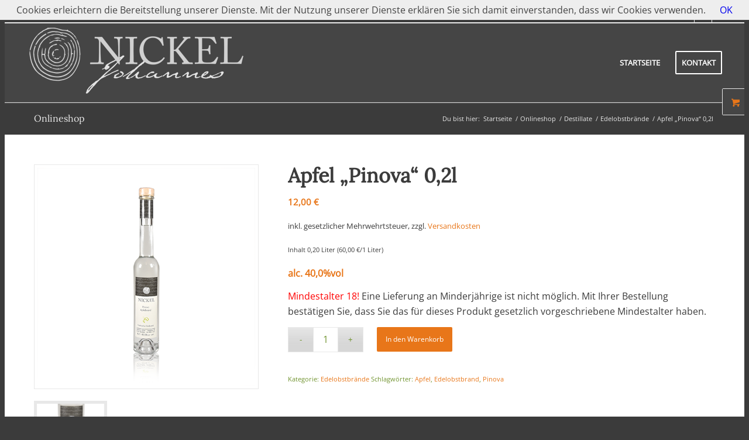

--- FILE ---
content_type: text/css
request_url: https://nickel-wein.de/wp-content/uploads/so-css/so-css-enfold.css?ver=1676372398
body_size: 87
content:
#top.tribe-theme-enfold.single-tribe_events .av-single-event-meta-bar-inner {
  background-color: #ffffff;
  display: none;
}

#tribe-events-footer {
  visibility: hidden;
}



.tribe-events .tribe-events-calendar-list__event-date-tag-datetime {
  display: none;
}

.tribe-events-calendar-list__event-date-tag-daynum.tribe-common-h5.tribe-common-h4--min-medium {
  display: none;
}